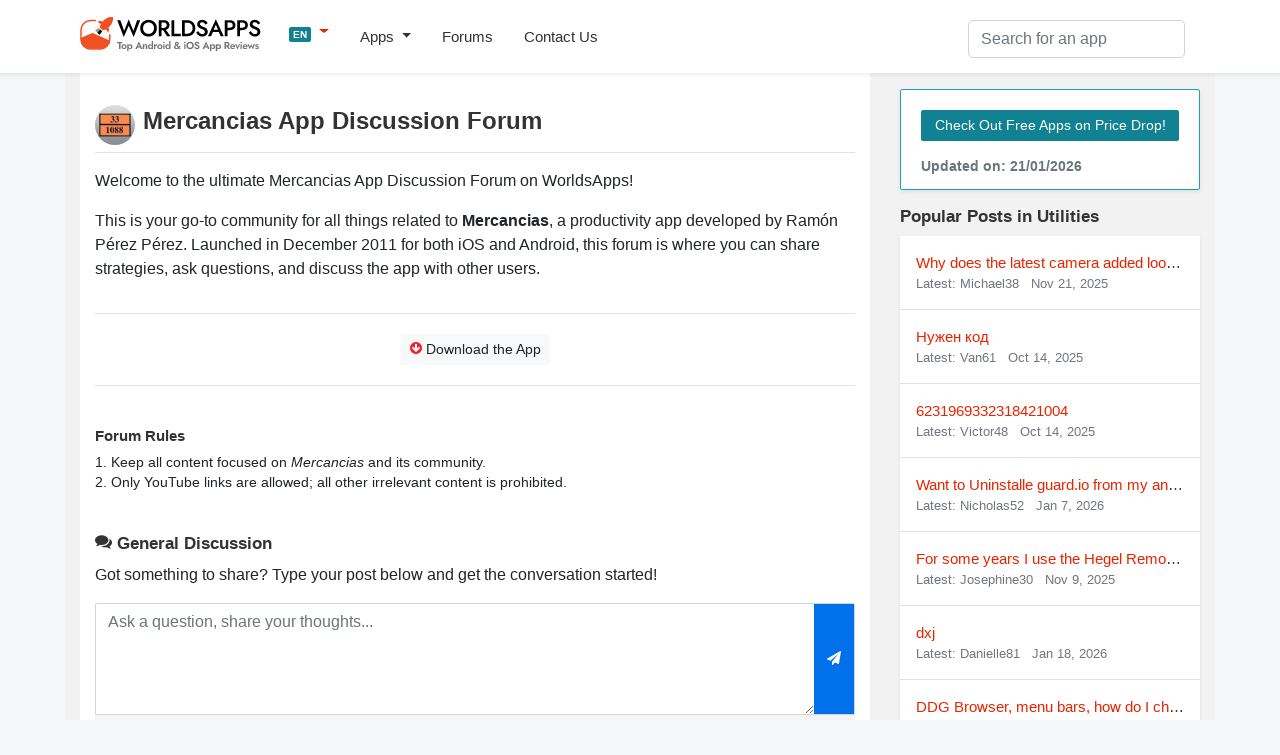

--- FILE ---
content_type: text/html; charset=UTF-8
request_url: https://worldsapps.com/discussion-mercancias
body_size: 8868
content:
<!DOCTYPE html>
<html lang="en-US">
<head>
    <meta charset="UTF-8">
    <meta name="viewport" content="width=device-width, initial-scale=1">
    <meta name="robots" content="index, follow, max-image-preview:large, max-snippet:-1, max-video-preview:-1">
    
    <title>Mercancias App Discussion Forum for iOS & Android Users | WorldsApps</title>
    <meta name="description" content="Join the Mercancias forum to discuss, get help, and share experiences with other users of the iOS & Android app developed by Ramón Pérez Pérez">
    <link rel="canonical" href="https://worldsapps.com/discussion-mercancias">
    <meta property="og:locale" content="en-US">
    <meta property="og:type" content="article">
    <meta property="og:title" content="Mercancias App Discussion Forum for iOS & Android Users | WorldsApps">
    <meta property="og:description" content="Join the Mercancias forum to discuss, get help, and share experiences with other users of the iOS & Android app developed by Ramón Pérez Pérez">
    <meta property="og:url" content="https://worldsapps.com/discussion-mercancias">
    <meta property="og:site_name" content="WorldsApps">

    <meta name="twitter:card" content="summary_large_image">
    <meta name="twitter:title" content="Mercancias App Discussion Forum for iOS & Android Users | WorldsApps">
    <meta name="twitter:description" content="Join the Mercancias forum to discuss, get help, and share experiences with other users of the iOS & Android app developed by Ramón Pérez Pérez">
    
    <meta name="twitter:url" content="https://worldsapps.com/discussion-mercancias">
    <link rel="icon" href="https://worldsapps.com/faviconew.ico" sizes="any">
    <link rel="icon" href="https://worldsapps.com/faviconew.svg" type="image/svg+xml">
    <link rel="apple-touch-icon" href="https://worldsapps.com/apple-touch-icon.png">


    <link rel="preconnect" href="https://googleads.g.doubleclick.net">
    <link rel="dns-prefetch" href="https://googleads.g.doubleclick.net">
    <link rel="preconnect" href="https://pagead2.googlesyndication.com">
    <link rel="dns-prefetch" href="https://pagead2.googlesyndication.com">

    <!-- codes -->
    <link rel="stylesheet" href="/themes/default/mystyle.css?ver=6.8.4" media="all">

    <script async src="https://pagead2.googlesyndication.com/pagead/js/adsbygoogle.js?client=ca-pub-3209491808314147" crossorigin="anonymous"></script>

    <script src="https://code.jquery.com/jquery-3.6.4.min.js" integrity="sha256-oP6HI9z1XaZNBrJURtCoUT5SUnxFr8s3BzRl+cbzUq8=" crossorigin="anonymous"></script>
      
    <script src="https://cdnjs.cloudflare.com/ajax/libs/jquery-cookie/1.4.1/jquery.cookie.min.js"></script>

    <script async src="https://www.googletagmanager.com/gtag/js?id=G-1MZJ3R6F55"></script>
    <script>
      window.dataLayer = window.dataLayer || [];
      function gtag(){dataLayer.push(arguments);}
      gtag('js', new Date());
      gtag('config', 'G-1MZJ3R6F55');
    </script>
    </head>

    <body>
    <header>
      <nav class="navbar navbar-expand-lg navbar-light bg-light osahan-nav shadow-sm">
         <div class="container">
            <a class="navbar-brand mb-2" href="/" aria-label="WorldsApps.com" title="WorldsApps Top Apps for iOS & Android"><img width="193" height="42" alt="WorldsApps Top Apps for iOS & Android" src="/img/worlds-apps-logo.svg"></a>
                <div class="dropdown mb-2">
                     <a class="dropdown-toggle" href="#" role="button" data-toggle="dropdown" aria-haspopup="true" aria-expanded="false">
                     <span class="badge badge-info">EN</span>
                     </a>
                     
                     <div class="dropdown-menu dropdown-menu-left shadow-sm border-0">
                           <a class="dropdown-item text-left" href="/es"><span class="badge badge-info p-1">ES</span> Spanish</a><a class="dropdown-item text-left" href="/it"><span class="badge badge-info p-1">IT</span> Italian</a><a class="dropdown-item text-left" href="/fr"><span class="badge badge-info p-1">FR</span> French</a><a class="dropdown-item text-left" href="/de"><span class="badge badge-info p-1">DE</span> Deutsch</a><a class="dropdown-item text-left" href="/sv"><span class="badge badge-info p-1">SV</span> Swedish</a>                     </div>
                </div>  

            <button class="navbar-toggler mb-2" data-toggle="collapse" data-target="#navbarNavDropdown" aria-controls="navbarNavDropdown" aria-expanded="false" aria-label="Toggle navigation">
            <span class="navbar-toggler-icon"></span>
            </button>

            <div class="collapse navbar-collapse" id="navbarNavDropdown">
               <ul class="navbar-nav mr-auto">
                  <li class="nav-item dropdown">
                     <a class="nav-link dropdown-toggle" href="#" role="button" data-toggle="dropdown" aria-haspopup="true" aria-expanded="false">
                     Apps                     </a>
                     <div class="dropdown-menu dropdown-menu-left shadow-sm border-0">
                        <a class="dropdown-item" href="/top">Top Free Apps</a>
                        <a class="dropdown-item" href="/top/paid">Top Paid Apps</a>                        
                        <a class="dropdown-item" href="/top/games">Top Free Games</a>
                        <a class="dropdown-item" href="/top/games/paid">Top Paid Games</a>  
                        <a class="dropdown-item" href="/apps">Latest Apps</a>                          
                     </div>
                  </li>                  
                  <li class="nav-item">
                     <a class="nav-link" href="/forums">Forums</a>
                  </li> 
                  <li class="nav-item">
                     <a class="nav-link" href="/contact">Contact Us</a>
                  </li> 
               </ul>
            </div>

            <div class="nav_search">
                <form id="searchform" action="/search-apps" method="POST" name="searchbar">
                <input type="hidden" value="1" name="search">
                     <div class="input-group">
                        <input class="form-control" placeholder="Search for an app" name="q" id="q" type="text" required="required">
                     </div>
                </form>
            </div>
         </div>
      </nav>
    </header>

    <div class="container">
        <div class="row bg-w2 pb-3">
            <main class="site_left">
                 <div class="bg-white-content pt-3">
                     <div class="row">
                     <div class="col-md-12">
                         <img alt="Mercancias icon" src="/img/apps/486220880/icon-discussion-mercancias.jpg" class="app-title-pic rounded-pill float-left" width="50" height="50">
                         <h1 class="mb-3 mt-3 pb-3 border-bottom">Mercancias App Discussion Forum</h1>
                         <p>Welcome to the ultimate Mercancias App Discussion Forum on WorldsApps!</p>
                         <p>This is your go-to community for all things related to <b>Mercancias</b>, a productivity  app developed by Ramón Pérez Pérez. Launched in December 2011 for both iOS and Android, this forum is where you can share strategies, ask questions, and discuss the app with other users.</p>

<!-- worldsapps ad1 -->
<div class="adbox" style="min-height:325px">
<ins class="adsbygoogle"
     style="display:block"
     data-ad-client="ca-pub-3209491808314147"
     data-ad-slot="5459462623"
     data-ad-format="auto" 
     data-full-width-responsive="true"></ins>
<script>
     (adsbygoogle = window.adsbygoogle || []).push({});
</script>
</div>
 
                    </div>  

                                        
                     <div class="col-md-12">
                    <hr>
                      <div class="border-btn-main text-center">
                                                  <a class="btn btn-light btn-sm border-light-btn m-1" href="/download-mercancias"><i class="fas fa-arrow-circle-o-down text-danger"></i> Download the App</a>
                                                                        </div> 
                    <hr>
                    </div>  
                                         <div class="col-md-12 mt-4">

                     <h2 class="h4">Forum Rules</h2>
                     <p class="txt85">
                         1. Keep all content focused on <em>Mercancias</em> and its community.<br>
                         2. Only YouTube links are allowed; all other irrelevant content is prohibited.                     </p>

                    </div>
                    
                     <div class="col-md-12 mt-4">
                
                     <h3><i class="fas fa-comments"></i> General Discussion</h3>
                     <p>Got something to share? Type your post below and get the conversation started!</p>
          <div id="group_alerts"></div>
          <div class="hidden">
          <form method="post" class="formbox formajax" name="formbox">
             <div class="form-group d-flex">
            <textarea name="msg" class="form-control" placeholder="Post Your Answer" required></textarea>
            <input type="hidden" name="parentid" id="parentid" value="">
            <input type="hidden" name="lang" value="en">
            <input type="hidden" name="otherlangs" value="es"> 
            <input type="hidden" name="groupid" value="486220880"> 
            <input type="hidden" name="store" value="us">            
                <button class="btn btn-primary btn-sm update_form" type="submit" title="Post Your Reply"><i class="fa fa-paper-plane"></i></button>
             </div>
          </form>
          </div>  
          
          <div class="msg-box">
          <form method="post" class="formbox2 formajax" name="formbox">
             <div class="form-group d-flex mb-0">
                <textarea name="msg" class="form-control" placeholder="Ask a question, share your thoughts..." required></textarea>
                <input type="hidden" name="lang" value="en">               
                <input type="hidden" name="otherlangs" value="es"> 
                <input type="hidden" name="groupid" value="486220880">
                <input type="hidden" name="store" value="us">
                <button class="btn btn-primary btn-sm update_form2" type="submit" title="Post Your Message"><i class="fa fa-paper-plane"></i></button>
             </div>
          </form>
          </div>
                    <div class="mb-3 small p-2 bg-gray"><i class="fa fa-user-circle-o" aria-hidden="true"></i> Connected as <b>Fay42</b> <span class="ml-2 change-user cursor text-primary">(Change Username)</span></div>                     
<!-- worldsapps ad1 -->
<div class="adbox" style="min-height:325px">
<ins class="adsbygoogle"
     style="display:block"
     data-ad-client="ca-pub-3209491808314147"
     data-ad-slot="3571665887"
     data-ad-format="auto" 
     data-full-width-responsive="true"></ins>
<script>
     (adsbygoogle = window.adsbygoogle || []).push({});
</script>
</div>
                    <ul class="list-unstyled media-list mg-b-0 text-black mt-3" id="group_messages">
                                              <div class="alert alert-success mt-3 text-center pt-4 pb-4" role="alert">
                         <p class="mb-0">No posts yet. Be the first to start the conversation!</p>
                      </div>
                    </ul>                     <p>
                    Join our forum in your favorite language:  <a href="/es/discussion-mercancias" title="Mercancias forum Español">Español</a>.
                    </p>
                    </div> 

                    </div>

</div> 
<div class="bg-white-content mt-3">
                <div class="row">

                <div class="container">
                    <h2 class="my-4">Frequently Asked Questions About Mercancias</h2>
                    
                    <div class="accordion" id="faqAccordion">
                    <div class="card mt-3">
                        <div class="card-header toggle-header d-flex justify-content-between align-items-center" data-toggle="collapse" data-target="#faq1" role="button" aria-expanded="true" aria-controls="faq1">
                            <h3>How can I get help from the creators of Mercancias?</h3>
                        </div>
                        <div id="faq1" class="collapse show">
                            <div class="card-body">
                                <p>You can contact the creators of Mercancias directly through their official support page. Visit <a href="/company/ramón-pérez-pérez">Mercancias Support</a> for assistance.</p>
                            </div>
                        </div>
                    </div>
                
                                         
                    <div class="card mt-3">
                        <div class="card-header toggle-header d-flex justify-content-between align-items-center" data-toggle="collapse" data-target="#faq2" role="button" aria-expanded="true" aria-controls="faq2">
                            <h3>How do I cancel my Mercancias subscription or delete my account?</h3>
                        </div>
                        <div id="faq2" class="collapse show">
                            <div class="card-body">
                                <p>To cancel your subscription or delete your account, visit the <a href="/delete-mercancias" title="Mercancias Cancel & Delete page">Mercancias Cancel & Delete page</a> for detailed instructions.</p>
                            </div>
                        </div>
                    </div>
                    
                        
                    <div class="card mt-3">
                        <div class="card-header toggle-header d-flex justify-content-between align-items-center" data-toggle="collapse" data-target="#faq3" role="button" aria-expanded="true" aria-controls="faq3">
                            <h3>Is Mercancias Free to Use?</h3>
                        </div>
                        <div id="faq3" class="collapse show">
                            <div class="card-body">
                                <p>Yes, the app is free, but it may include optional in-app purchases for upgrades.</p>
                            </div>
                        </div>
                    </div>
                       
                    
                    </div>
                    <p class="mt-4">Thanks for being part of our awesome Mercancias community! 🙏😊</p>
                </div>

                </div>
</div>

                <div class="mt-3">
        <div class="row">
        <div class="container">
        <h3 class="mt-4">Explore More Utilities and Productivity App Communities</h3>
        </div>

        	  
    <div class="col-md-4 mb-3">
        <div class="osahan-category-item" onclick="location.href='/discussion-garageband'" title="GarageBand">
        
        <img loading="lazy" class="img-fluid" src="/img/apps/408709785/icon-discussion-garageband.jpg" alt="GarageBand icon" width="50" height="50">
            <a href="/discussion-garageband" class="nobreak d-block" title="GarageBand forum">GarageBand</a>
        <div class="txt-13 text-gray">
			<i class="far fa-comment"></i> 2 <i class="far fa-comments ml-2"></i> 2
		</div>
        </div>
    </div>
      
    <div class="col-md-4 mb-3">
        <div class="osahan-category-item" onclick="location.href='/discussion-rooftops-jump-up-alleys'" title="Rooftops Jump Up & Alleys">
        
        <img loading="lazy" class="img-fluid" src="/img/apps/6467561412/icon-discussion-rooftops-jump-up-alleys.jpg" alt="Rooftops Jump Up & Alleys icon" width="50" height="50">
            <a href="/discussion-rooftops-jump-up-alleys" class="nobreak d-block" title="Rooftops Jump Up & Alleys forum">Rooftops Jump Up & Alleys</a>
        <div class="txt-13 text-gray">
			<i class="far fa-comment"></i> 1 <i class="far fa-comments ml-2"></i> 1
		</div>
        </div>
    </div>
      
    <div class="col-md-4 mb-3">
        <div class="osahan-category-item" onclick="location.href='/discussion-merge-studio'" title="Merge Studio: Fashion Makeover">
        
        <img loading="lazy" class="img-fluid" src="/img/apps/1615964753/icon-discussion-merge-studio-fashion-makeover.jpg" alt="Merge Studio: Fashion Makeover icon" width="50" height="50">
            <a href="/discussion-merge-studio" class="nobreak d-block" title="Merge Studio: Fashion Makeover forum">Merge Studio: Fashion Makeover</a>
        <div class="txt-13 text-gray">
			<i class="far fa-comment"></i> 2 <i class="far fa-comments ml-2"></i> 1
		</div>
        </div>
    </div>
      
    <div class="col-md-4 mb-3">
        <div class="osahan-category-item" onclick="location.href='/discussion-square-bird'" title="Square Bird - Flappy Chicken">
        
        <img loading="lazy" class="img-fluid" src="/img/apps/1435729435/icon-discussion-square-bird-flappy-chicken.jpg" alt="Square Bird - Flappy Chicken icon" width="50" height="50">
            <a href="/discussion-square-bird" class="nobreak d-block" title="Square Bird - Flappy Chicken forum">Square Bird - Flappy Chicken</a>
        <div class="txt-13 text-gray">
			<i class="far fa-comment"></i> 1 <i class="far fa-comments ml-2"></i> 1
		</div>
        </div>
    </div>
      
    <div class="col-md-4 mb-3">
        <div class="osahan-category-item" onclick="location.href='/discussion-walkfit-walking-app-tracker'" title="Walking Weight Loss: WalkFit">
        
        <img loading="lazy" class="img-fluid" src="/img/apps/1457956232/icon-discussion-walking-weight-loss-walkfit.jpg" alt="Walking Weight Loss: WalkFit icon" width="50" height="50">
            <a href="/discussion-walkfit-walking-app-tracker" class="nobreak d-block" title="Walking Weight Loss: WalkFit forum">Walking Weight Loss: WalkFit</a>
        <div class="txt-13 text-gray">
			<i class="far fa-comment"></i> 1 <i class="far fa-comments ml-2"></i> 1
		</div>
        </div>
    </div>
      
    <div class="col-md-4 mb-3">
        <div class="osahan-category-item" onclick="location.href='/discussion-f3-vpn-simple-vpn'" title="f3 vpn - simple VPN">
        
        <img loading="lazy" class="img-fluid" src="/img/apps/1633624637/icon-discussion-f3-vpn-simple-vpn.jpg" alt="f3 vpn - simple VPN icon" width="50" height="50">
            <a href="/discussion-f3-vpn-simple-vpn" class="nobreak d-block" title="f3 vpn - simple VPN forum">f3 vpn - simple VPN</a>
        <div class="txt-13 text-gray">
			<i class="far fa-comment"></i> 2 <i class="far fa-comments ml-2"></i> 1
		</div>
        </div>
    </div>
      
    <div class="col-md-4 mb-3">
        <div class="osahan-category-item" onclick="location.href='/discussion-yoosee'" title="Yoosee">
        
        <img loading="lazy" class="img-fluid" src="/img/apps/981863450/icon-discussion-yoosee.jpg" alt="Yoosee icon" width="50" height="50">
            <a href="/discussion-yoosee" class="nobreak d-block" title="Yoosee forum">Yoosee</a>
        <div class="txt-13 text-gray">
			<i class="far fa-comment"></i> 1 <i class="far fa-comments ml-2"></i> 1
		</div>
        </div>
    </div>
      
    <div class="col-md-4 mb-3">
        <div class="osahan-category-item" onclick="location.href='/discussion-vita-mahjong-for-seniors'" title="Vita Mahjong">
        
        <img loading="lazy" class="img-fluid" src="/img/apps/6468921495/icon-discussion-vita-mahjong.jpg" alt="Vita Mahjong icon" width="50" height="50">
            <a href="/discussion-vita-mahjong-for-seniors" class="nobreak d-block" title="Vita Mahjong forum">Vita Mahjong</a>
        <div class="txt-13 text-gray">
			<i class="far fa-comment"></i> 6 <i class="far fa-comments ml-2"></i> 1
		</div>
        </div>
    </div>
      
    <div class="col-md-4 mb-3">
        <div class="osahan-category-item" onclick="location.href='/discussion-spite-amp-malice-hd'" title="Spite & Malice HD">
        
        <img loading="lazy" class="img-fluid" src="/img/apps/365876767/icon-discussion-spite-malice-hd.jpg" alt="Spite & Malice HD icon" width="50" height="50">
            <a href="/discussion-spite-amp-malice-hd" class="nobreak d-block" title="Spite & Malice HD forum">Spite & Malice HD</a>
        <div class="txt-13 text-gray">
			<i class="far fa-comment"></i> 1 <i class="far fa-comments ml-2"></i> 1
		</div>
        </div>
    </div>
            </div>
        </div>
         

    
<div class="bg-white-content mt-3">
      <script>
(function($) {  
        'use strict'

    function show_alert(position,msg='Well done! Message has been successfully',cls='alert-success')
    {

        $(position).html('<div class="alert '+cls+' d-flex align-items-center" role="alert"><i class="fa fa-check-circle"></i>  '+msg+' <button type="button" class="close" data-dismiss="alert" aria-label="Close"><span aria-hidden="true">×</span></button>        </div>').fadeTo(2000, 1000).slideUp(1000, function(){
        $(position).slideUp(1500);
        });   
    }
    


    $('.col-md-12').on( 'change keyup keydown paste cut', 'textarea', function (){
        $(this).height(0).height(this.scrollHeight);
    }).find( 'textarea' ).change();

    $('.change-user').on('click', function() {
        if (confirm('Are you sure? Once you submit, you would be given a new random cool username.')) {
            window.location.href = '/change_user.php';
        }
    });
    
        // form send
    // Variable to hold request
    var request;
    
    // Bind to the submit event of our form
    $("form.formajax").submit(function(event){
        
        // Prevent default posting of form - put here to work in case of errors
        event.preventDefault();
    
        // Abort any pending request
        if (request) {
            request.abort();
        }
        // setup some local variables
        var $form = $(this);
    
        
        // Let's select and cache all the fields
        var $inputs = $form.find("input, select, button, textarea");
    
        // Serialize the data in the form
        var serializedData = $form.serialize();
    
        // Let's disable the inputs for the duration of the Ajax request.
        // Note: we disable elements AFTER the form data has been serialized.
        // Disabled form elements will not be serialized.
        $inputs.prop("disabled", true);
        
        var act = $form.attr('name');

        if(act == 'searchbar') {

        document.getElementById("myForm").submit();
        return true;            
            
        } else { 
            
        if(act=='signin') {
            
        // Fire off the request to /form.php
        request = $.ajax({
            url:"/signin.php",
            type: "post",
            data: serializedData
        });
    
        request.done(function (response, textStatus, jqXHR){
            //show_alert("#group_alerts")
            //$form[0].reset();
            //$(".formbox").prependTo(".hidden");
            //load_forum()

        });
        
        }
        
        if(act=='formbox') {
            
        // Fire off the request to /form.php
        request = $.ajax({
            url:"/group_message.php",
            type: "post",
            data: serializedData
        });
    
        // Callback handler that will be called on success
        request.done(function (response, textStatus, jqXHR){
            // Log a message to the console
            console.log("Hooray, it worked!");
            show_alert("#group_alerts")
            $form[0].reset();
            $(".formbox").prependTo(".hidden");
            load_forum()

        });
        
        }
    
        // Callback handler that will be called on failure
        request.fail(function (jqXHR, textStatus, errorThrown){
            // Log the error to the console
            console.error(
                "The following error occurred: "+
                textStatus, errorThrown
            );
        });
    
        // Callback handler that will be called regardless
        // if the request failed or succeeded
        request.always(function () {
            // Reenable the inputs
            $inputs.prop("disabled", false);
        });
        
        }
        
    });
    
    

/// cookies
//This is not production quality, its just demo code.
var cookieList = function(cookieName) {
//When the cookie is saved the items will be a comma seperated string
//So we will split the cookie by comma to get the original array
var cookie = $.cookie(cookieName);
//Load the items or a new array if null.
var items = cookie ? cookie.split(/,/) : new Array();

//Return a object that we can use to access the array.
//while hiding direct access to the declared items array
//this is called closures see http://www.jibbering.com/faq/faq_notes/closures.html
return {
    "add": function(val) {
        //Add to the items.
        if(jQuery.inArray(val, items) !== 0) { 
        items.push(val);
        }
        //Save the items to a cookie.
        //EDIT: Modified from linked answer by Nick see 
        //      http://stackoverflow.com/questions/3387251/how-to-store-array-in-jquery-cookie
        $.cookie(cookieName, items.join(','));
    },
    "remove": function (val) { 
        //EDIT: Thx to Assef and luke for remove.
        indx = items.indexOf(val); 
        if(indx!=-1) items.splice(indx, 1); 
        $.cookie(cookieName, items.join(','));        },
    "clear": function() {
        items = null;
        //clear the cookie.
        $.cookie(cookieName, null);
    },
    "items": function() {
        //Get all the items.
        return items;
    }
  }
}  

var list = new cookieList("povisited");
var arr = list.items();

function on_visited() {
    
jQuery.each(arr, function() {
  $('#post' + this).addClass('visited');
  
});

}

         function load_forum(view = '')
         {
          
          $.ajax({
           url:"/group_message.php",
           method:"POST",
           data:{view:view,groupid:486220880,storeid:"us"},
           beforeSend:function(){
               
            //$('#group_messages').html('<div class="placeholder-paragraph pd-y-30"><div class="line"></div><div class="line"></div></div>')

           },           
           success:function(result)
           {
               
            $('#group_messages').html(result); 
            if (result.indexOf("<li") >= 0) { $('#noposts').hide(); }
            on_visited()
            
           },
            error: function (request, error) {
                    //$("#loading").hide();
                    console.log(arguments);
                }
          });
         }
         
         on_visited();
         //load_forum()

        function topFunction() {
          document.body.scrollTop = 0; // For Safari
          document.documentElement.scrollTop = 0; // For Chrome, Firefox, IE and Opera
        }

        // box-message
        $(document).on('click', '.viewmessage', function(event) {
             $(this).next('.messagetext').toggle();
             $(this).addClass("visited");
             var posttid = $(this).parent().attr('id')
             var pid = posttid.replace("post", "");
             list.add(pid); 
        });

        
        

        $(document).on('click', '.reply', function(event) {

          var replybox = $(this).parent().next('.reply-box')
          
          $(".formbox").prependTo(replybox);
          
          var parentid = replybox.attr('id')
          $("#parentid").val(parentid);

        });
        
        // likes posts
        $(document).on('click', '.likebtn', function(event) {

          var button = $(this);
          var poid = $(this).parent().parent().parent().attr('id')
          var poid = poid.replace("post", "");
          var likeitem = $("#liked"+poid)
          var likecount = parseInt($("#liked"+poid).text()) + parseInt(1)
          //var likecount = $("#liked"+poid).$("span").text()

          $.ajax({
           url:"/group_message.php",
           method:"POST",
           data:{like:"like",postid:poid},
           dataType:"json",           
           beforeSend:function(){
            
            if (isNaN(likecount)) {
            likecount = 1; // Set a default value or handle it accordingly
            }
            
            button.addClass('opacity05');
            likeitem.html(likecount+' <i class="fa fa-heart"></i>');
            
           },           
           success:function(result)
           {
               
            likeitem.html(result.likes+' <i class="fa fa-heart"></i>');
            button.removeClass('likebtn');
            
           },
            error: function (request, error) {

                }
          });
          

        });

   
        
})(jQuery); // End of use strict
    </script>
       
                </div>
            </main>
            <aside class="newsidebar pt-3">

				  <div class="alert card mb-3 border border-info shadow-sm">
                     <a href="/apps" class="btn btn-info btn-sm border-light-btn mt-2 mb-2">Check Out Free Apps on Price Drop!</a>
                      <small class="text-muted d-block mt-2">Updated on: 21/01/2026</small>
                  </div>


    
		<h3><i class="fas fa-comments-solid"></i> Popular Posts in Utilities</h3>
        <ul class="list-unstyled mb-0 shadow-sm bg-white">
        		    
    <li class="p-3 border-bottom nobreak">
    <a href="/discussion-tuya-smart#post157">Why does the latest camera added look differe</a>
	<div class="txt-13 text-gray">Latest: Michael38 
	<time class="ml-2" datetime="2025-11-21 00:15">Nov 21, 2025</time>
	</div>
	</li>
    
    <li class="p-3 border-bottom nobreak">
    <a href="/discussion-ford-pats-incode-calculator#post47">Нужен код</a>
	<div class="txt-13 text-gray">Latest: Van61 
	<time class="ml-2" datetime="2025-10-14 16:08">Oct 14, 2025</time>
	</div>
	</li>
    
    <li class="p-3 border-bottom nobreak">
    <a href="/discussion-netboom-gaming-community#post45">6231969332318421004</a>
	<div class="txt-13 text-gray">Latest: Victor48 
	<time class="ml-2" datetime="2025-10-14 07:57">Oct 14, 2025</time>
	</div>
	</li>
    
    <li class="p-3 border-bottom nobreak">
    <a href="/discussion-guardio-mobile-security#post305">Want to Uninstalle guard.io from my android. </a>
	<div class="txt-13 text-gray">Latest: Nicholas52 
	<time class="ml-2" datetime="2026-01-07 19:46">Jan 7, 2026</time>
	</div>
	</li>
    
    <li class="p-3 border-bottom nobreak">
    <a href="/discussion-hegel-remote#post128">For some years I use the Hegel Remote app on </a>
	<div class="txt-13 text-gray">Latest: Josephine30 
	<time class="ml-2" datetime="2025-11-09 10:32">Nov 9, 2025</time>
	</div>
	</li>
    
    <li class="p-3 border-bottom nobreak">
    <a href="/discussion-jumpjumpvpn-fast-secure-vpn#post334">dxj</a>
	<div class="txt-13 text-gray">Latest: Danielle81 
	<time class="ml-2" datetime="2026-01-18 10:14">Jan 18, 2026</time>
	</div>
	</li>
    
    <li class="p-3 border-bottom nobreak">
    <a href="/discussion-duckduckgo-privacy-browser#post274">DDG Browser, menu bars, how do I change their</a>
	<div class="txt-13 text-gray">Latest: Helene88 
	<time class="ml-2" datetime="2025-12-28 18:54">Dec 28, 2025</time>
	</div>
	</li>
    
    <li class="p-3 border-bottom nobreak">
    <a href="/discussion-guardio-mobile-security#post277">I want to know if I got my cardio unsubscribe</a>
	<div class="txt-13 text-gray">Latest: Itoe59 
	<time class="ml-2" datetime="2025-12-28 21:24">Dec 28, 2025</time>
	</div>
	</li>
            </ul>

        <h3><i class="fas fa-comments-solid"></i> New Posts</h3>
        <ul class="list-unstyled mb-0 shadow-sm bg-white">
        		    
    <li class="p-3 border-bottom nobreak">
    <a href="/discussion-whispers-interactive-stories#post348">Its me again. I am following instructions for</a>
	<div class="txt-13 text-gray">Latest: Rafael59 
	<time class="ml-2" datetime="2026-01-21 21:30">Today at 9:30 pm</time>
	</div>
	</li>
    
    <li class="p-3 border-bottom nobreak">
    <a href="/discussion-whispers-interactive-stories#post347">Is anyone there to assist me?</a>
	<div class="txt-13 text-gray">Latest: Rafael59 
	<time class="ml-2" datetime="2026-01-21 21:13">Today at 9:13 pm</time>
	</div>
	</li>
    
    <li class="p-3 border-bottom nobreak">
    <a href="/discussion-whispers-interactive-stories#post346">Rafael59, did you get my message i just sent?</a>
	<div class="txt-13 text-gray">Latest: Rafael59 
	<time class="ml-2" datetime="2026-01-21 21:10">Today at 9:10 pm</time>
	</div>
	</li>
    
    <li class="p-3 border-bottom nobreak">
    <a href="/discussion-whispers-interactive-stories#post345">Ive been charged for Whisper Stories, on 12/2</a>
	<div class="txt-13 text-gray">Latest: Rafael59 
	<time class="ml-2" datetime="2026-01-21 21:09">Today at 9:09 pm</time>
	</div>
	</li>
            </ul>


 
 
            </aside>
        </div>
    </div>

          <div class="footer py-5 text-center">
         <div class="container">

            <div class="row justify-content-md-center">
               <div class="col-md-8">
                  <div class="h4">
                      Want your app reviewed on WorldsApps? <a href="/contact">Submit it here</a> and let’s get started!                  </div>
               </div>
            </div>
         </div>
      </div>

    <footer class="footer-bottom-search py-5 bg-white txt-12">
         <div class="container">
            <div class="row justify-content-between">
               <div class="col-md-4">
                  <form class="mb-1">
                     <div class="input-group">
                        <input type="text" placeholder="Please enter your email" class="form-control">
                        <div class="input-group-append">
                           <button type="button" class="btn btn-primary">
                           Subscribe                           </button>
                        </div>
                     </div>
                  </form>
                  <small>Subscribe to our Newsletter to get updated on <a href="/top">Top Free Apps</a></small>
               </div>

               <div class="col-md-4 text-center mt-3 ">

                  <div class="search-links mb-1">
 
                     <a href="/">English</a> | <a href="/es">Spanish</a> | <a href="/it">Italian</a> | <a href="/fr">French</a> | <a href="/de">Deutsch</a> | <a href="/sv">Swedish</a>                  </div>                  
                              <div class="mt-0 mb-0 small"> Made with <i class="fa fa-heart heart-icon text-danger"></i> by <a href="/">WorldsApps</a></div>
               </div>               
               
            </div>
         </div>

      
      <div class="pt-5 text-center">
         <div class="container">
            <div class="mt-0 mb-0">© 2026 WorldsApps. All Rights Reserved. <a href="/privacy">Privacy Policy</a></div>
         </div>
      </div>
      </footer>
    <script async src="https://cdnjs.cloudflare.com/ajax/libs/twitter-bootstrap/4.3.1/js/bootstrap.min.js" integrity="sha512-Ah5hWYPzDsVHf9i2EejFBFrG2ZAPmpu4ZJtW4MfSgpZacn+M9QHDt+Hd/wL1tEkk1UgbzqepJr6KnhZjFKB+0A==" crossorigin="anonymous" referrerpolicy="no-referrer"></script>

     
    <script async src="/themes/default/scripts.min.js?v=1.47"></script>
    <script async src="/themes/default/lazy.js"></script>

<script>
jQuery.event.special.touchstart = {
    setup: function( _, ns, handle ) {
        this.addEventListener('touchstart', handle, {passive: false});
    }
};
jQuery.event.special.touchmove = {
    setup: function( _, ns, handle ) {
        this.addEventListener("touchmove", handle, {passive: false});
    }
};
jQuery.event.special.wheel = {
    setup: function( _, ns, handle ){
        this.addEventListener("wheel", handle, { passive: true });
    }
};
jQuery.event.special.mousewheel = {
    setup: function( _, ns, handle ){
        this.addEventListener("mousewheel", handle, { passive: true });
    }
};    
</script>    

<script defer src="https://static.cloudflareinsights.com/beacon.min.js/vcd15cbe7772f49c399c6a5babf22c1241717689176015" integrity="sha512-ZpsOmlRQV6y907TI0dKBHq9Md29nnaEIPlkf84rnaERnq6zvWvPUqr2ft8M1aS28oN72PdrCzSjY4U6VaAw1EQ==" data-cf-beacon='{"version":"2024.11.0","token":"0c0ab5aadc3c4b58bf5c301c6e9ed866","r":1,"server_timing":{"name":{"cfCacheStatus":true,"cfEdge":true,"cfExtPri":true,"cfL4":true,"cfOrigin":true,"cfSpeedBrain":true},"location_startswith":null}}' crossorigin="anonymous"></script>
</body></html>

--- FILE ---
content_type: text/html; charset=utf-8
request_url: https://www.google.com/recaptcha/api2/aframe
body_size: 251
content:
<!DOCTYPE HTML><html><head><meta http-equiv="content-type" content="text/html; charset=UTF-8"></head><body><script nonce="9hjsQIf3k4wLtqm3WXKzHQ">/** Anti-fraud and anti-abuse applications only. See google.com/recaptcha */ try{var clients={'sodar':'https://pagead2.googlesyndication.com/pagead/sodar?'};window.addEventListener("message",function(a){try{if(a.source===window.parent){var b=JSON.parse(a.data);var c=clients[b['id']];if(c){var d=document.createElement('img');d.src=c+b['params']+'&rc='+(localStorage.getItem("rc::a")?sessionStorage.getItem("rc::b"):"");window.document.body.appendChild(d);sessionStorage.setItem("rc::e",parseInt(sessionStorage.getItem("rc::e")||0)+1);localStorage.setItem("rc::h",'1769032325120');}}}catch(b){}});window.parent.postMessage("_grecaptcha_ready", "*");}catch(b){}</script></body></html>